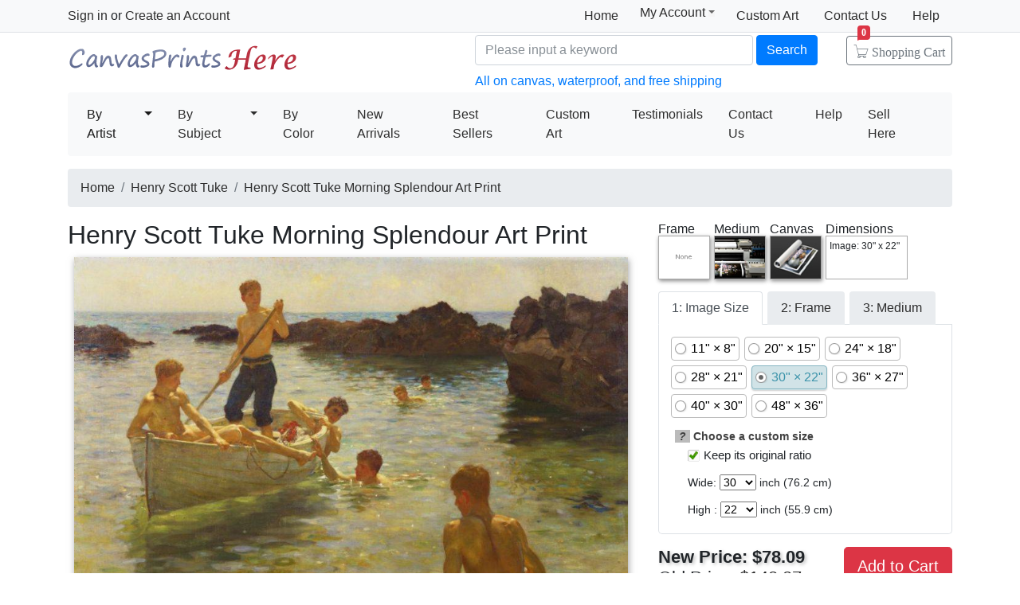

--- FILE ---
content_type: text/html; Charset=utf-8
request_url: https://canvasprintshere.com/prints/henry_scott_tuke_morning_splendour_art_print-2223.html
body_size: 5576
content:
<!doctype html><html lang="en"><head><meta charset="utf-8"><title>Henry Scott Tuke Morning Splendour Art Print for sale - CanvasPrintsHere.com</title><meta name="keywords" content="Morning Splendour,Morning Splendour Art Print,Henry Scott Tuke prints for sale,art for sale"><meta name="description" content="Henry Scott Tuke Morning Splendour Art Print for sale. Transform your space with nice Morning Splendour Art Print at payable price."><meta http-equiv="X-UA-Compatible" content="IE=edge,chrome=1"><meta name="viewport" content="width=device-width, initial-scale=1, shrink-to-fit=no"><link rel="stylesheet" href="/css/bootstrap.min.css"><link rel="stylesheet" href="/css/main.css"><link rel="stylesheet" href="/css/pro.css"></head><body><header class="header"><div class="d-none d-md-block"><nav class="navbar navbar-light bg-light border-bottom p-0"><div class="container d-flex flex-column flex-md-row align-items-center"><div id="login-info" class="my-0 mr-md-auto"></div><div class="d-flex py-0"><a class="nav-link" href="/">Home</a><div class="position-relative"><div class="menu myct"><a class="menu-hd" href="/myaccount.html" rel="nofollow">My Account<b></b></a><div class="menu-bd"><div class="menu-bd-panel"><a href="/myorder.html" rel="nofollow">Order History</a><br><a href="/myfav.html" rel="nofollow">My Favorites</a></div></div></div></div><a class="nav-link" href="/custompainting/">Custom Art<b></b></a><a class="nav-link" href="/contact.html" rel="nofollow">Contact Us<b></b></a><a class="nav-link" href="/help.html" rel="nofollow">Help</a></div></div></nav><div class="container d-flex justify-content-between align-items-center" style="height:75px"><h2 class="logo"><a href="/">Canvas Prints For Sale</a></h2><form class="validate form-inline mt-2 ml-auto pl-md-5 pr-0 col-7" method="get" action="/search.html"><input class="form-control col-md-6 col-lg-7" name="q" minlength=3 type="text" placeholder="Please input a keyword" aria-label="Search" required><button class="btn btn-primary my-2 mx-1" type="submit">Search</button><a href="/cart.html" class="btn icons icon-cart nav-cart-btn">Shopping Cart<span class="badge badge-danger cartsum"></span></a><p class="text-primary">All on canvas, waterproof, and free shipping</p></form></div></div><div class="container navbar-container"><nav class="navbar navbar-expand-md navbar-light bg-light rounded"><button type="button" class="navbar-toggler nav-action-back icons icon-back"></button><h1 class="htitle">Henry Scott Tuke Morning Splendour Art Print</h1><button class="navbar-toggler" type="button" data-toggle="navbars"><span class="navbar-toggler-icon"></span></button><div class="navbar-collapse" id="navbars"><form class="validate form-inline mt-2 mt-md-0 d-block d-md-none" action="/search.html" method="get"><div class="input-group mb-2"><input type="text" name="q" minlength=3 class="form-control" placeholder="find art" required><div class="input-group-append"><button class="btn btn-primary icons icon-search" aria-label="Search" type="submit"></button></div></div></form><ul class="navbar-nav mr-auto"><div id="navbar-my" class="splite"></div><li class="nav-item btn-group active"><i class="icons icon-peoplelist"></i><a class="nav-link" href="/byartist.html">By Artist</a><a href="#" class="nav-link dropdown-toggle dropdown-toggle-split" data-toggle="dropdown"></a><div class="dropdown-menu"><a class="dropdown-item" href="/artist/gustav_klimt.html">Gustav Klimt</a><a class="dropdown-item" href="/artist/claude_monet.html">Claude Monet</a><a class="dropdown-item" href="/artist/albert_bierstadt.html">Albert Bierstadt</a><a class="dropdown-item" href="/artist/frederick_morgan.html">Frederick Morgan</a><a class="dropdown-item" href="/artist/Paul_Gauguin.html">Paul Gauguin</a><a class="dropdown-item" href="/artist/thomas_kinkade.html">Thomas Kinkade</a><a class="dropdown-item" href="/artist/catherine_abel.html">Catherine Abel</a><a class="dropdown-item" href="/artist/joseph_farquharson.html">Joseph Farquharson</a><a class="dropdown-item" href="/artist/edgar_degas.html">Edgar Degas</a><a class="dropdown-item" href="/artist/vincent_van_gogh.html">Vincent van Gogh</a><a class="dropdown-item" href="/artist/jean_leon_gerome.html">Jean Leon Gerome</a><a class="dropdown-item" href="/artist/john_william_waterhouse.html">John Waterhouse</a><a class="dropdown-item" href="/artist/pierre_auguste_renoir.html">Pierre Auguste Renoir</a></div></li><li class="nav-item btn-group"><i class="icons icon-list"></i><a class="nav-link " href="/bysubject.html">By Subject</a><a href="#" class="nav-link dropdown-toggle dropdown-toggle-split" data-toggle="dropdown"></a><div class="dropdown-menu"><a class="dropdown-item" href="/art-prints/abstract_paintings.html">Abstract</a><a class="dropdown-item" href="/art-prints/landscapes_paintings.html">Landscapes</a><a class="dropdown-item" href="/art-prints/floral_paintings.html">Floral</a><a class="dropdown-item" href="/art-prints/dancer_paintings.html">Dancer</a><a class="dropdown-item" href="/art-prints/beach_paintings.html">Beach</a><a class="dropdown-item" href="/art-prints/sports_paintings.html">Sports</a><a class="dropdown-item" href="/art-prints/garden_paintings.html">Garden</a><a class="dropdown-item" href="/art-prints/architecture_paintings.html">Architecture</a></div></li><li class="nav-item"><i class="icons icon-viewgallery"></i><a class="nav-link" href="/bycolor.html" rel="nofollow">By Color</a></li><li class="nav-item"><i class="icons icon-new"></i><a class="nav-link" href="/newarrivals.html">New Arrivals</a></li><li class="nav-item"><i class="icons icon-goodfill"></i><a class="nav-link" href="/bestsellers.html">Best Sellers</a></li><li class="nav-item splite"><i class="icons icon-gear"></i><a class="nav-link" href="/custompainting/">Custom Art</a></li><li class="nav-item"><i class="icons icon-emoji"></i><a class="nav-link" href="/testimonials.html">Testimonials</a></li><li class="nav-item d-md-none d-lg-block"><i class="icons icon-service2"></i><a class="nav-link" href="/contact.html" rel="nofollow">Contact Us</a></li><li class="nav-item d-md-none d-lg-block"><i class="icons icon-help-filled"></i><a class="nav-link" href="/help.html" rel="nofollow">Help</a></li><li class="nav-item d-none d-md-block"><a class="nav-link" href="/myaccount.html" rel="nofollow">Sell Here</a></li></ul></div></nav></div></header><div class="container mt-3"> <ol class="breadcrumb d-none d-sm-flex"><li class="breadcrumb-item"><a href="/" title="Canvas Prints For Sale">Home</a></li><li class="breadcrumb-item"><a href="/artist/henry_scott_tuke.html" title="Henry Scott Tuke Paintings">Henry Scott Tuke</a></li><li class="breadcrumb-item active"><a href="/prints/henry_scott_tuke_morning_splendour_art_print-2223.html">Henry Scott Tuke Morning Splendour Art Print</a></li></ol> <div class="w-100"><div class="fl"><fb:like href='http://www.canvasprintshere.com/' send='false' width='580' show_faces='false'></fb:like></div><div class="row hProduct"><div class="aw-mian"><h2 class="fn">Henry Scott Tuke Morning Splendour Art Print</h2><div class="container px-2"><div id=preview><img src="/uploadpic/henry_scott_tuke/big/morning_splendour.jpg" class="photo"><div><i></i></div><canvas id=canvas width=0 height=0></canvas></div><div class="rItems d-none d-lg-block"><ul><li><img src="/img/btn-ap.gif" onclick="qsel('a','p');" alt="Buy Art Print"><p><a href="/prints/henry_scott_tuke_morning_splendour_art_print-2223.html" title="Buy Henry Scott Tuke Morning Splendour Print">Art Print</a></p></li><li><img src="/img/btn-sp.gif" onclick="qsel('s','p');" alt="Buy Stretched Canvas Print" style="box-shadow:none;"><p><a href="/prints/henry_scott_tuke_morning_splendour_canvas_print-2223.html" title="Buy Henry Scott Tuke Morning Splendour Canvas Print">Stretched Print</a></p></li><li><img src="/img/btn-fp.gif" alt="Buy Framed Print" onclick="qsel('f','p');"><p><a href="/prints/henry_scott_tuke_morning_splendour_framed_print-2223.html" title="Buy Henry Scott Tuke Morning Splendour Framed Print">Framed Print</a></p></li><li><img src="/img/btn-ah.gif" onclick="qsel('a','h');" alt="Buy Art Painted"><p><a href="/prints/henry_scott_tuke_morning_splendour_art_painting-2223.html" title="Buy Henry Scott Tuke Morning Splendour Painting">Art Painted</a></p></li><li><img src="/img/btn-sh.gif" onclick="qsel('s','h');" style="box-shadow:none;" alt="Buy Stretched Canvas Painting"><p><a href="/prints/henry_scott_tuke_morning_splendour_canvas_painting-2223.html" title="Buy Henry Scott Tuke Morning Splendour Canvas Painting">Stretched Painted</a></p></li><li><img src="/img/btn-fh.gif" onclick="qsel('f','h');" alt="Buy Framed Painting"><p><a href="/prints/henry_scott_tuke_morning_splendour_framed_painting-2223.html" title="Buy Henry Scott Tuke Morning Splendour Framed Painting">Framed Painted</a></p></li></ul></div><div class="netshare"><ul><li><a href="javascript:addfav(2223);"><img src="/img/icon_small_favourites.gif" style="width:18px;padding-right:0px;padding-left:4px;"><p>Favorite</p></a></li><li class="d-none d-md-inline-block"><p>Vote</p><div id="votediv" class="hreview-aggregate"><div id="votecount"></div><span class="rating"><span class="average">4.7</span> out of <span class="best">5</span></span> based on <span class="votes">107</span> ratings.</div></li><li style="border:0;box-shadow:none;background-color:transparent"><div class="addthis_inline_share_toolbox_qq8p"></div></li></ul></div></div></div><div class="aw-sidebar"><div class="has_sel"><div><p>Frame</p><img id='img_frame' src="/img/BoxNone.jpg" style='cursor: pointer'></div><div><p>Medium</p><img id="img_media" src="/img/print.jpg" title="art printed on canvas by machine"></div><div><p>Canvas</p><img id="img_wrap" src="/img/nowrap.jpg"></div><div><p>Dimensions</p><div id='dimensiondiv'><p>Image: 30" x 22"</p></div></div></div><form method="post" action="/cart.html" id="toCart" name="toCart"><ul class="nav nav-tabs" role="tablist"><li class="nav-item"><a class="nav-link active" id="imgsize-tab" data-toggle="tab" href="#tbbimgsize" role="tab">1: Image Size</a></li><li class="nav-item"><a class="nav-link" id="frame-tab" data-toggle="tab" href="#tbbframe" role="tab">2: Frame</a></li><li class="nav-item"><a class="nav-link" id="medium-tab" data-toggle="tab" href="#tbbmedium" role="tab">3: Medium</a></li></ul><div class="tab-content" id="tabmain"><div class="tab-pane fade show active" id="tbbimgsize" role="tabpanel"> <div style='display:block;float:left' id='aspect'><label class='opt-c' onclick="updateprice(this,'size','11x8')"><span>11" &times; 8"</span></label><label class='opt-c' onclick="updateprice(this,'size','20x15')"><span>20" &times; 15"</span></label><label class='opt-c' onclick="updateprice(this,'size','24x18')"><span>24" &times; 18"</span></label><label class='opt-c' onclick="updateprice(this,'size','28x21')"><span>28" &times; 21"</span></label><label class='opt-c opt-c-on' onclick="updateprice(this,'size','30x22')"><span>30" &times; 22"</span></label><label class='opt-c' onclick="updateprice(this,'size','36x27')"><span>36" &times; 27"</span></label><label class='opt-c' onclick="updateprice(this,'size','40x30')"><span>40" &times; 30"</span></label><label class='opt-c' onclick="updateprice(this,'size','48x36')"><span>48" &times; 36"</span></label></div> <dl><dt><em style="cursor:help;background-color:#bbb;padding-left:5px;padding-right:5px;height:13px" data-toggle="tooltip" data-placement="top" title='Use these drop-down menus to choose a custom size for your art. If you wish to maintain the original art&#39;s width and height ratio, check the "Keep its original ratio" box.'>?</em> Choose a custom size</dt><dd><label for="isMIP"><span class='opt-r opt-r-on'><input type=checkbox name='isMIP' id='isMIP' onclick="if(this.checked){$(this).parent().addClass('opt-r-on')}else{$(this).parent().removeClass('opt-r-on')}" value='true' checked class="shide">Keep its original ratio</span></label></dd><dd>Wide: <select name="width" id="width"></select> inch (<span></span> cm)</dd><dd>High : <select name="height" id="height"></select> inch (<span></span> cm)</dd></dl></div><div class="tab-pane fade" id="tbbframe" role="tabpanel"><div id="tbb_frame"><div class="spinner-border" role="status"></div></div></div><div class="tab-pane fade" id="tbbmedium" role="tabpanel"><label class='opt-c' onclick="updateprice(this,'media','handpainted');"><span>Interpreted by other artist on canvas</span></label><label class='opt-c opt-c-on' onclick="updateprice(this,'media','print');"><span>Giclee printed by machine on canvas</span></label><input type="hidden" name="media" value='print'><div style="clear:both">Interpreted by other artist is hand painted reproduction, it takes about 18 working days to your hand;<br> Giclee printed by machine is print on textured canvas, it takes about 5 days to your hand. Both waterproof! </div></div></div><div style="float:left;width:100%"><div id="pricediv"><div><p>New Price: <span id="newprice">$78.09</span></p><p style="text-shadow:none;font-weight:400">Old Price:<del>&nbsp;<span id="oldprice">$148.37</span>&nbsp;</del></p></div><div></div></div><div style="float:right"><button type="submit" class="btn btn-danger btn-lg">Add to Cart</button></div> <input type="hidden" name="productid" value="2223"><input type="hidden" name="fid" value="1000"><input type="hidden" name="qty" value="4"> </div></form></div><div class="tags">Tags: <a href="/art/male/prints">male prints</a>, <a href="/art/swimmers/prints">swimmers prints</a>, <a href="/art/swimming/prints">swimming prints</a>, <a href="/art/swim/prints">swim prints</a>, <a href="/art/boys/prints">boys prints</a>, <a href="/art/morning/prints">morning prints</a>, <a href="/art/splendour/prints">splendour prints</a>, <a href="/art/henry/prints">henry prints</a>, <a href="/art/scott/prints">scott prints</a>, <a href="/art/tuke/prints">tuke prints</a>, <a href="/art/henry+scott+tuke/prints">henry scott tuke prints</a>, <a href="/art/morning+splendour/prints">morning splendour prints</a>, <a href="/art/morning+splendour/canvas+prints">morning splendour canvas prints</a>, <a href="/art/morning+splendour/framed+prints">morning splendour framed prints</a>, <a href="/art/morning+splendour/framed+paintings">morning splendour framed paintings</a></div> <div class="callout"><h2>About morning splendour print</h2><div class="media"><img class="mr-3 mw-30" src="/img/ProductDetailPrints.jpg" alt="Henry Scott Tuke Morning Splendour art print"><div class="media-body"><h5 class="mt-0">Standard Prints</h5><p>CanvasPrintsHere.com is one of the largest giclee printing companies in the world experience producing museum-quality prints. All of our henry scott tuke morning splendour prints are waterproof, produced on state-of-the-art, professional-grade Epson printers.</p><p>We use acid-free cotton canvas with archival inks to guarantee that your prints last a lifetime without fading or loss of color. henry scott tuke morning splendour art print includes a 2" white border to allow for future stretching on stretcher bars.</p><p>Morning Splendour prints ship within 2 - 3 business days with secured tubes.</p></div><p class="ml-3 d-none d-md-block"><img class="d-block" src="/img/ProductTubesSmall.jpg" alt="Morning Splendour print">All prints ship with a secured tube.</p></div></div> <div class="callout"><h2>100% Satisfaction Guaranteed</h2><p>Our return policy is very simple:</p><p>If you're not happy with <u>henry scott tuke morning splendour</u> that you made on CanvasPrintsHere.com, for any reason, you can return it to us within 50 days of the order date. As soon as it arrives, we'll issue a full refund for the entire purchase price. Please note - CanvasPrintsHere.com does not reimburse the outgoing or return shipping charges unless the return is due to a defect in quality.</p><p>We sell <a href="/testimonials.html">thousands of pieces of artwork each month</a> - all with a 100% money-back guaranteed.</p><p>If you want to purchase mueseum artwork at discount price, why not give us a try? You will save a lot more! </p></div><div class="callout"><h2>Delivery</h2><p>If <i>henry scott tuke morning splendour</i> is printed by machine on textured canvas, it takes about 5 days to your address; if you choose it as hand painted reproduction, it takes about 18 days to your address. Please keep in mind that all of our products are waterproof on textured canvas! We ship morning splendour all over the world.</p></div><div class="callout w-100"><h2>Recommended for You</h2><div class="card border-0"><div class="card-body items"><div class="item col-6 col-md-3"><div class="pic"><a href="/prints/claude_monet_the_magpie_art_print-424.html"><img src="/uploadpic/claude_monet/mini/the_magpie.jpg" alt="The Magpie by Claude Monet" title="The Magpie by Claude Monet"></a></div><div class="p-title"><dl><dt><a href="/prints/claude_monet_the_magpie_art_print-424.html" class="fn"><b>The Magpie</b></a> by <a href="/artist/claude_monet.html">Claude Monet</a></dt></dl></div></div><div class="item col-6 col-md-3"><div class="pic"><a href="/prints/henry_fuseli_the_nightmare_art_print-2239.html"><img src="/uploadpic/henry_fuseli/mini/2-the_nightmare.jpg" alt="The Nightmare by Henry Fuseli" title="The Nightmare by Henry Fuseli"></a></div><div class="p-title"><dl><dt><a href="/prints/henry_fuseli_the_nightmare_art_print-2239.html" class="fn"><b>The Nightmare</b></a> by <a href="/artist/henry_fuseli.html">Henry Fuseli</a></dt></dl></div></div><div class="item col-6 col-md-3"><div class="pic"><a href="/prints/fabian_perez_for_a_better_life_vi_art_print-49676.html"><img src="/uploadpic/fabian_perez/mini/for_a_better_life_vi.jpg" alt="For a Better Life VI by Fabian Perez" title="For a Better Life VI by Fabian Perez"></a></div><div class="p-title"><dl><dt><a href="/prints/fabian_perez_for_a_better_life_vi_art_print-49676.html" class="fn"><b>For a Better Life VI</b></a> by <a href="/artist/fabian_perez.html">Fabian Perez</a></dt></dl></div></div><div class="item col-6 col-md-3"><div class="pic"><a href="/prints/selina_rodriguez_horizons_i_art_print-35749.html"><img src="/uploadpic/selina_rodriguez/mini/horizons_i.jpg" alt="Horizons I by Selina Rodriguez" title="Horizons I by Selina Rodriguez"></a></div><div class="p-title"><dl><dt><a href="/prints/selina_rodriguez_horizons_i_art_print-35749.html" class="fn"><b>Horizons I</b></a> by <a href="/artist/selina_rodriguez.html">Selina Rodriguez</a></dt></dl></div></div><div class="item col-6 col-md-3"><div class="pic"><a href="/prints/debra_hurd_wet_winter_day_art_print-34341.html"><img src="/uploadpic/debra_hurd/mini/wet_winter_day.jpg" alt="Wet Winter Day by Debra Hurd" title="Wet Winter Day by Debra Hurd"></a></div><div class="p-title"><dl><dt><a href="/prints/debra_hurd_wet_winter_day_art_print-34341.html" class="fn"><b>Wet Winter Day</b></a> by <a href="/artist/debra_hurd.html">Debra Hurd</a></dt></dl></div></div></div></div></div></div></div></div><footer class="footer text-center d-none d-md-block"><img src="/img/credit-cards.gif" class="img-fluid"><div>&copy;2026 CanvasPrintsHere.com All Right reserved.</div></footer><div class="clearfix"></div><script src="https://code.jquery.com/jquery-3.4.1.min.js" integrity="sha256-CSXorXvZcTkaix6Yvo6HppcZGetbYMGWSFlBw8HfCJo=" crossorigin="anonymous"></script><script>window.jQuery||document.write('<script src="/js/jquery-3.4.1.min.js"><\/script>');</script><script src="https://cdnjs.cloudflare.com/ajax/libs/popper.js/1.15.0/umd/popper.min.js" integrity="sha256-fTuUgtT7O2rqoImwjrhDgbXTKUwyxxujIMRIK7TbuNU=" crossorigin="anonymous"></script><script>window.Popper||document.write('<script src="/js/popper.min.js"><\/script>');</script><script src="https://cdn.jsdelivr.net/npm/bootstrap@4.3.1/dist/js/bootstrap.min.js" integrity="sha256-CjSoeELFOcH0/uxWu6mC/Vlrc1AARqbm/jiiImDGV3s=" crossorigin="anonymous"></script><script>window.bootstrap||document.write('<script src="/js/bootstrap.min.js"><\/script>');</script><script src="/js/main.js"></script><script type="text/javascript">var artinfo={"proid":2223,"imgHcWV":75,"img_art":"/uploadpic/henry_scott_tuke/big/morning_splendour.jpg","average":"4.7","spc":"0","w":22,"h":14};</script><script type="text/javascript" src="/js/pro.js"></script></body></html>

--- FILE ---
content_type: application/javascript
request_url: https://canvasprintshere.com/frames/frames.js
body_size: 204
content:
var framesParam=[{fid:1000,material:'Rolled In A Tube', sizeW: 2},{fid:1001,material:'full ready to hang'},{fid:4,fqty:2,sizeW:2.5,material:"Wood Fibre"},{fid:5,fqty:2,sizeW:2.5,material:"Wood Fibre"},{fid:21,fqty:3,sizeW:2.7,material:"Wood"},{fid:22,fqty:3,sizeW:2.7,material:"Wood"},{fid:23,fqty:3,sizeW:2.7,material:"Wood"},{fid:14,fqty:2,sizeW:2.13,material:"Wood Fibre"},{fid:25,fqty:1,sizeW:.79,material:"Wood Fibre"},{fid:13,fqty:2,sizeW:.6,material:"Wood Fibre"}];

--- FILE ---
content_type: application/javascript
request_url: https://canvasprintshere.com/js/pro.js
body_size: 10876
content:
var mycanvas=document.getElementById("canvas"),toCart=document.forms.toCart;function updateprice(e,t,a,i){var r,s,o,n,d;if(r=parseInt(toCart.fid.value)||1001,o=toCart.media.value,n=parseInt(toCart.width.value),d=parseInt(toCart.height.value),"object"==typeof e&&$(e).filter(".opt-c").addClass("opt-c-on").parent().find("label.opt-c").not(e).removeClass("opt-c-on"),'<img src="'+artinfo.img_art+'" class="photo" style="border:1px solid #999;box-shadow:3px 5px 15px #999;">',"media"==t)toCart.media.value=o=a;else{"size"==t?(i=a.split("x"),toCart.width.value=n=parseInt(i[0]),toCart.height.value=d=parseInt(i[1])):"frame"==t&&(toCart.fid.value=r=a,changebgcolor(e)),"string"==typeof e&&toCart.isMIP.checked&&("w"==e?(102<(d=Math.round(n*artinfo.imgHcWV/100))?d=102:d<8&&(d=8),toCart.height.value=d):"h"==e&&(102<(n=Math.round(100*d/artinfo.imgHcWV))?n=102:n<8&&(n=8),toCart.width.options[n-8].selected=!0)),$("#preview img").hide();var c=24,l=36;1001==r&&(c=26,l=38),(1001==r||r<1e3)&&(l<n||l<d||c<n&&c<d)&&(_alert("Sorry, painting "+(1001==r?"Gallery Wrap":"Framed")+" is "+c+"x"+l+'" or '+l+"x"+c+"inch maximum, as a huge carton is easy to be damaged in the transit. \nPlease select an allowable size. or order it No Wrap. It is because we can ship a canvas rolled up with a secured tube safely (The maximum size is 102x102inches.)."),toCart.fid.value=r=1e3),selectframe(r)}$("#img_frame").attr("src",function(){if(r<1e3){var e=getframes(r);return s="<p>Frame Width: "+e.sizeW+'"</p>',this.onclick=function(){showframedetail(r)},"/frames/pics/"+r+"/preview.jpg"}return this.onclick=function(){},"/img/BoxNone.jpg"}),$("#img_media").attr("src",function(){return"print"==o?(this.title="art printed by machine","/img/print.jpg"):(this.title="art painted by artist","/img/handpainted-s.jpg")}),$("#img_wrap").attr("src",function(){return 1001==r||r<1e3?(this.title="Gallery Wrap","/img/wrap.jpg"):(this.title="No Wrap - Rolled In A Cardboard Tube","/img/nowrap.jpg")}),$("#dimensiondiv").html("<p>Image: "+n+'" x '+d+'"</p>'+(s||"")),$(toCart.width).next("span").html(Math.round(25.4*n)/10),$(toCart.height).next("span").html(Math.round(25.4*d)/10),$pricediv=$("#pricediv > div"),$pricediv.eq(0).hide(),$pricediv.eq(1).html("<p style='font:14pt arial normal;padding-right:5px;'>Calculating Price</p><img style='float:left;padding-top:6px;' src='/img/searching.gif'>").show();var p={};r<1e3?(p.method=2,p.fqty=getframes(r).fqty):p.method=1001==r?1:0,p.qty=toCart.qty.value,p.print="print"==o?1:0,p.sizeW=n,p.sizeH=d,p.spc=artinfo.spc,$.ajax({type:"POST",url:"/getprice.html",dataType:"html",data:p,error:function(e){$pricediv.eq(1).html("Request timed out")},success:function(e){$("#newprice").html("US$"+e),$("#oldprice").html("US$"+Math.round(190*e)/100),$pricediv.eq(1).hide(),$pricediv.eq(0).show()}})}function qsel(e,t){switch($("html, body").animate({scrollTop:148},"fast"),"p"==t?$(toCart.media).val("print").siblings(".opt-c").removeClass("opt-c-on").last().addClass("opt-c-on"):$(toCart.media).val("handpainted").siblings(".opt-c").removeClass("opt-c-on").first().addClass("opt-c-on"),e){case"a":$("#fid-1000").trigger("click"),$("#medium-tab").tab("show");break;case"s":$("#fid-1001").trigger("click"),$("#frame-tab").tab("show");break;case"f":$("#fid-5").trigger("click"),$("#frame-tab").tab("show")}}function changebgcolor(e){$(e).next().css("background-color","#FF4545").parent().siblings().find(".descel").css("background-color","#DDDDDD")}function showframedetail(e){if(!(999<(e=e||parseInt(toCart.fid.value)))){var t=getframes(e),a='<div style="float: left; width: 50%; position: relative">Name:&nbsp;FN'+e+"<br>Frame No.:&nbsp;"+e+'</div><div style="float: left; position: relative">WIdth:&nbsp;'+t.sizeW+'"<br>Material:&nbsp;'+t.material+'</div><div><img src="/frames/pics/'+e+'/details.jpg"></div>';_alert(a)}}function selectframe(e){$("#fid-"+e).next().css("background-color","red").parent().siblings().find(".descel").css("background-color","#DDDDDD"),$("#preview").parent().css("padding-top","1rem");cw=ch=0;var t=parseInt(toCart.width.value),a=parseInt(toCart.height.value),n=20,d=572,c=620,i=520,r=artinfo.img_art;if($("html,body").outerWidth()<768&&(i=300,c*=.75,d*=.75,n*=.75),1001==e)return a<t?$("#preview div").css({"background-image":'url("'+r+'")',width:i+"px",height:i*(a/t)+"px"}):$("#preview div").css({"background-image":'url("'+r+'")',width:i*(t/a)+"px",height:i+"px"}),$("#preview i").css({"background-image":'linear-gradient(rgba(0, 0, 0, 0.4), rgba(0, 0, 0, 0.4)),url("'+r+'")'}),void $("#preview").addClass("canvas");$("#preview").removeClass("canvas"),a/d<t/c?d=parseInt(a*(c/t)):c=parseInt(t*(d/a));var s=getframes(e);toCart.fid.value=s.fid,n=Math.round(s.sizeW*c/t);var o=c+2*n;if(660<o&&(c=parseInt(660*c/o),n=parseInt(660*n/o),d=parseInt(a*(c/t))),n<4&&(n=4),mycanvas.width=cw=c+2*n,mycanvas.height=ch=d+2*n,mycanvas.getContext){var l=mycanvas.getContext("2d");function p(e,s){var o=new Image;o.onload=function(){if(s){var e,t=Math.round(n*o.width/o.height),a=parseInt(cw/t);a+=cw/t>a?1:0,l.save(),e=Math.PI/2,l.transform(Math.cos(e),Math.sin(e),-Math.sin(e),Math.cos(e),cw,0);var i=parseInt(ch/t);i+=ch/t>i?1:0;for(var r=0;r<i;r++)l.drawImage(o,r*t,0,t,n);l.restore(),l.save(),e=3*Math.PI/2,l.transform(Math.cos(e),Math.sin(e),-Math.sin(e),Math.cos(e),0,0);for(r=0;r<i;r++)l.drawImage(o,r*t-ch,0,t,n);l.restore(),l.save(),l.beginPath(),l.lineTo(0,0),l.lineTo(cw,0),l.lineTo(cw-n,n),l.lineTo(n,n),l.closePath(),l.clip();for(r=0;r<a;r++)l.drawImage(o,r*t,0,t,n);l.restore(),l.save(),l.beginPath(),l.lineTo(0,ch),l.lineTo(cw,ch),l.lineTo(cw-n,ch-n),l.lineTo(n,ch-n),l.closePath(),l.clip(),e=Math.PI,l.transform(Math.cos(e),Math.sin(e),-Math.sin(e),Math.cos(e),0,0);for(r=0;r<a;r++)l.drawImage(o,-cw+r*t,-ch,t,n);l.restore()}else l.drawImage(o,n,n,c,d)},o.src=e}if(1e3==e){var h=new Image;return h.src="/frames/b.png",void(h.onload=function(){var e=l.createPattern(h,"repeat");l.fillStyle=e,l.fillRect(0,0,mycanvas.width,mycanvas.height),p(artinfo.img_art,!1)})}p(artinfo.img_art,!1),p("/frames/pics/"+e+"/b.jpg",!0)}}function getframes(e){for(var t=0,a=framesParam.length;t<a;++t)if(parseInt(e)==parseInt(framesParam[t].fid))return framesParam[t]}$(document).ready(function(){$('[data-toggle="tooltip"]').tooltip(),artinfo.img_art=$("#preview img").one("load",function(){var e=this;mycanvas.width=e.width,mycanvas.height=e.height,mycanvas.getContext&&(mycanvas.getContext("2d").drawImage(e,0,0,e.width,e.height),$(e).hide())}).each(function(){this.complete&&$(this).triggerHandler("load")}).attr("src"),function(e,t){e.onchange=function(){$("#aspect").find("label.opt-c-on").removeClass("opt-c-on"),updateprice("w")},t.onchange=function(){$("#aspect").find("label.opt-c-on").removeClass("opt-c-on"),updateprice("h")};for(var a=8;a<=102;a++)e.options[a-8]=new Option(a,a),t.options[a-8]=new Option(a,a);void 0!==artinfo.w&&(e.options[artinfo.w].selected=!0,t.options[artinfo.h].selected=!0,$(e).next("span").html(Math.round(25.4*(artinfo.w+8))/10),$(t).next("span").html(Math.round(25.4*(artinfo.h+8))/10))}($("#width").get(0),$("#height").get(0)),$.ajax({url:"/frames/frames.js",dataType:"script",ifModified:!0,cache:!0,success:function(){for(var e,t,a='<div class="fitem" title="'+framesParam[0].material+'"><div class="fitem-img" onclick=\'updateprice(this,"frame",1000);\' id="fid-1000"><img src="/frames/nowrap.jpg" alt="No Wrap"></div><div class="descel"><p>No Wrap</p></div></div><div class="fitem" title="'+framesParam[1].material+'"><div class="fitem-img" onclick=\'updateprice(this,"frame",1001);\' id="fid-1001"><img src="/frames/wrap.jpg" alt="Gallery Wrap"></div><div class="descel"><p>Gallery Wrap</p></div></div>',i=2,r=framesParam.length;i<r;++i)(e=parseInt(framesParam[i].fid))&&(a+='<div class="fitem" title="'+(t="FN"+e)+'"><div class="fitem-img" onclick=\'updateprice(this,"frame",'+e+");' id=\"fid-"+e+'"><img src="/frames/pics/'+e+'/preview.jpg" alt="'+t+'"></div><div class="descel" onclick="showframedetail('+e+');"><p class="fl">'+t+'</p><p class="fr">+</p></div></div>');$("#tbb_frame").html(a);var s=parseInt(toCart.fid.value)||1e3;1e3!=s&&$("#fid-"+s).triggerHandler("click")}}),$(mycanvas).on("click",function(){var e=parseInt(toCart.fid.value)||1e3;e<1e3&&showframedetail(e)});var t=$("#votediv");$("#preview").after('<div style="float:left;width:100%;padding-left:1rem;font:8pt arial;color:#999999;text-align:left;">The watermark in the lower right corner of the image will not appear on the final art painting.</div>'),$("#votecount").rate({rated:artinfo.average,rateCookie:"art_"+artinfo.proid,rateAfterEvent:function(e){0<e.average&&0<e.votes&&(t.find(".average").html(e.average),t.find(".votes").html(e.votes))}}),loadjs("//s7.addthis.com/js/300/addthis_widget.js#pubid=ra-5948dc7b8b6dece8","addthis")}),function(d){d.fn.imglens=function(a){var n="background-position: 0px 0px;width: "+(a=d.extend({lensSize:130,borderSize:1,borderColor:"#ddd"},a)).lensSize+"px;height: "+a.lensSize+"px;float: left;display: none;border-radius: "+(a.lensSize/2+a.borderSize)+"px;border: "+a.borderSize+"px solid "+a.borderColor+";background-repeat: no-repeat;position: absolute;";return this.each(function(){obj=d(this);var i=d(this).offset(),r=d("<div style='clear:both;display:block;cursor:none;*cursor:url(/img/zoomin.cur);"+n+"'></div>").on("dblclick select contextmenu",function(){return!1}).appendTo(d(this).parent()),e=a.imageSrc?a.imageSrc:d(this).attr("src"),s=0,o=0;d("<img style='display:none;' src='"+e+"' />").on("load",function(){s=d(this).width()/obj.width(),o=d(this).height()/obj.height()}).appendTo(d(this).parent());function t(e){i=obj.offset();var t=parseInt(e.pageX-i.left),a=parseInt(e.pageY-i.top);t<0||a<0||t>obj.width()||a>obj.height()?r.hide():(r.show(),t=-(t*s-r.width()/2),a=-(a*o-r.height()/2),r.css({backgroundPosition:t+"px "+a+"px"}),t=e.pageX-r.width()/2,a=e.pageY-r.height()/2,r.css({left:t+"px",top:a+"px"}))}r.css({backgroundImage:"url('"+e+"')"}),r.mousemove(t),d(this).mousemove(t)})}}(jQuery),function(s){s.rate=function(e,t){var a=s(e),i=[];t.rated=Math.round(t.rated);for(var r=0;r<t.rateMax;r++)i[r]=s(document.createElement("a")).attr("href","javascript:;").addClass(t.rateClass),r<t.rated&&i[r].addClass(t.ratedClass),a.append(i[r]);s.each(i,function(){s(this).hover(function(){s(this).prevAll().add(s(this)).addClass(t.rateOverClass)},function(){s(this).prevAll().add(s(this)).removeClass(t.rateOverClass)}),s(this).click(function(){if(null!=Cookie.getCookie("rate_"+t.rateCookie)||window.plrps)alert("You have already voted!");else{var e=a.children().index(s(this));window.plrps="ok",s.post("/rate.html",{rate:e+1,cookie:t.rateCookie},function(e){Cookie.setCookie("rate_"+t.rateCookie,"ok"),t.rateAfterEvent(e)},"json"),s(this).prevAll().add(s(this)).addClass(t.ratedClass),s(this).nextAll().removeClass(t.ratedClass)}})})},s.fn.rate=function(e){return(e=e||{}).rated=e.rated||0,e.rateMax=e.rateMax||5,e.rateClass=e.rateClass||"star",e.rateOverClass=e.rateOverClass||"star_on",e.ratedClass=e.ratedClass||"star_yes",e.rateAfterEvent=e.rateAfterEvent||function(){},e.rateCookie=e.rateCookie||"cookie",s.rate(this,e),this}}(jQuery);